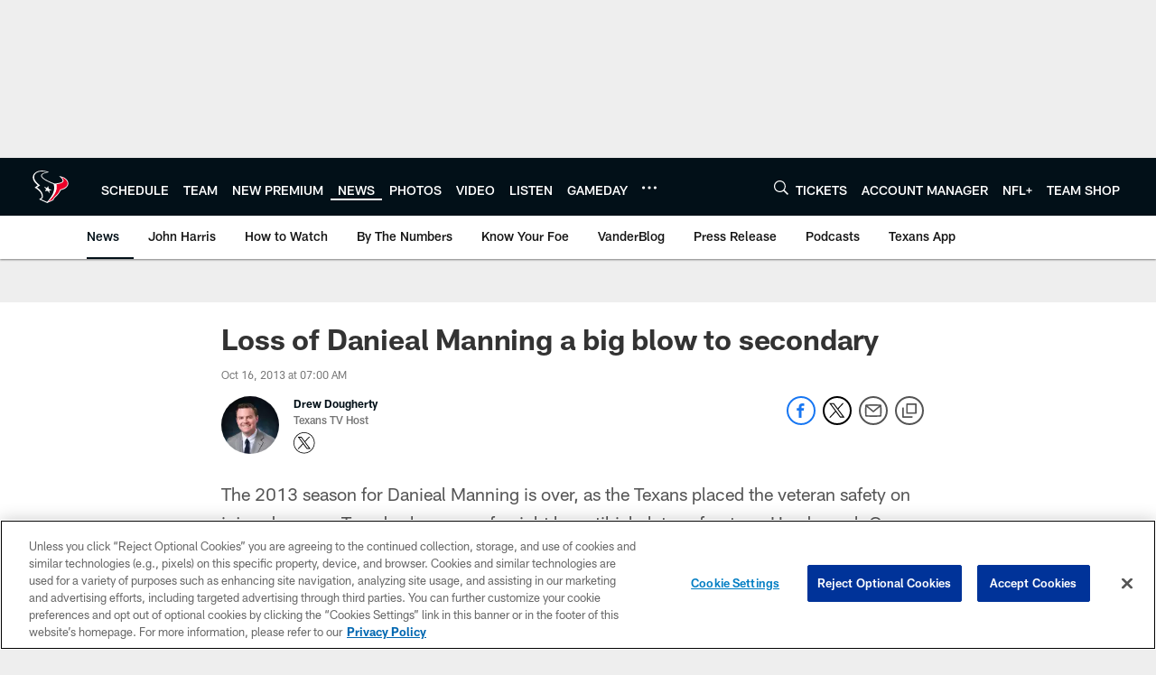

--- FILE ---
content_type: text/html; charset=utf-8
request_url: https://www.google.com/recaptcha/api2/aframe
body_size: 264
content:
<!DOCTYPE HTML><html><head><meta http-equiv="content-type" content="text/html; charset=UTF-8"></head><body><script nonce="5udjIx5erea819lXc8EXbw">/** Anti-fraud and anti-abuse applications only. See google.com/recaptcha */ try{var clients={'sodar':'https://pagead2.googlesyndication.com/pagead/sodar?'};window.addEventListener("message",function(a){try{if(a.source===window.parent){var b=JSON.parse(a.data);var c=clients[b['id']];if(c){var d=document.createElement('img');d.src=c+b['params']+'&rc='+(localStorage.getItem("rc::a")?sessionStorage.getItem("rc::b"):"");window.document.body.appendChild(d);sessionStorage.setItem("rc::e",parseInt(sessionStorage.getItem("rc::e")||0)+1);localStorage.setItem("rc::h",'1768877074108');}}}catch(b){}});window.parent.postMessage("_grecaptcha_ready", "*");}catch(b){}</script></body></html>

--- FILE ---
content_type: text/javascript; charset=utf-8
request_url: https://auth-id.houstontexans.com/accounts.webSdkBootstrap?apiKey=4_ziXn-UjSWKpxaaxI8MHTcw&pageURL=https%3A%2F%2Fwww.houstontexans.com%2Fnews%2Floss-of-danieal-manning-a-big-blow-to-secondary-11538400&sdk=js_latest&sdkBuild=18435&format=json
body_size: 429
content:
{
  "callId": "019bd94a1b9e7a3480449650509a9110",
  "errorCode": 0,
  "apiVersion": 2,
  "statusCode": 200,
  "statusReason": "OK",
  "time": "2026-01-20T02:44:31.275Z",
  "hasGmid": "ver4"
}